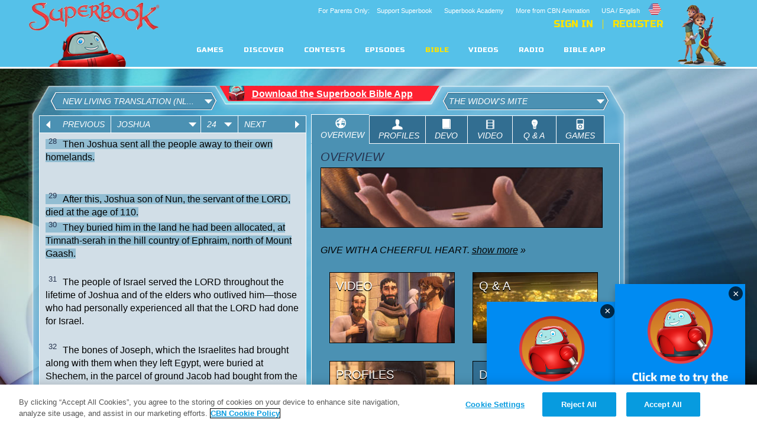

--- FILE ---
content_type: text/html; charset=utf-8
request_url: https://secure.cbn.com/noindex/bible/superbookbiblereadingsignup.aspx
body_size: 7530
content:



    <title>Superbook Bible Reading Plan Sign Up</title>
	<script language="JavaScript" type="text/javascript" src="/Scripts/s_code.js"></script>
	<link rel="stylesheet" type="text/css" href="https://us-en.superbook.cbn.com/superbook_bible/css/biay.css" />
	
	<style>
		body {
			background-image:none;
			background-color: transparent;
		}
		/*
		input#ageConfirmationYes {
			left: 205px;
			top: 41px;
		}
		label#ageConfirmationYesLabel {
			left: 225px;
			top: 36px;
		}
		input#ageConfirmationNo {
			left: 20px;
			top: 41px;
		}
		label#ageConfirmationNoLabel {
			left: 40px;
			top: 36px;
		}

		#BIAYSignUp2_SignUpButton {
			width:95px;	
			left: 395px;	
			top: 65px;
		}
			*/

		a#SubmitButton {
			width:95px;	
			left: 395px;	
			top: 65px;
			background: #326E91;
			border: solid 1px #326E91;
			color: #fff;
			padding:0 10px;
			height: 40px;
			line-height: 40px;
			text-decoration: none;
			font-size: 16px;
			display: block;
			position: absolute;
			text-align:center;

		}
		#CF_EmailAddress {
			
			display: block;
			position: absolute;
			left: 20px;
			width: 370px;
			padding: 0 10px;
			height:40px;
			line-height: 40px;
			border: solid 1px #326E91;
			font-size: 16px;
			text-transform: uppercase;
			top: 65px;

		}
		#successMsg {
			display:block;
			position:absolute;
			top: 65px;
			text-align:center;
			width: 465px;
			padding: 0 10px;
		}
		#RequiredFieldValidator_EmailAddress {
			text-align: center;
			padding-left: 160px;
			color: #ffbdbd !important;
			line-height:40px;
		}
		#EmailValidatorControl {
			text-align: center;
			padding-left: 140px;
			color: #ffbdbd  !important;
			line-height:40px;
		}
		#BIAYSignUp2_EmailAddress {
			top: 65px;
		}

		span.thankyou, span#BIAYSignUp2_EmailValidator1 span.error, span#BIAYSignUp2_Required1 {
			top: 110px;
			color: white !important;
		}

	</style>
</head>

<body>
	<form name="form1" method="post" action="./superbookbiblereadingsignup.aspx" onsubmit="javascript:return WebForm_OnSubmit();" id="form1">
<div>
<input type="hidden" name="__EVENTTARGET" id="__EVENTTARGET" value="" />
<input type="hidden" name="__EVENTARGUMENT" id="__EVENTARGUMENT" value="" />
<input type="hidden" name="__VIEWSTATE" id="__VIEWSTATE" value="UJEiJORIpVnnx/PuAEsOEPO4/XMIP8MLXAdYo5gjUX7Mbv9+ZPSazLzeUnwiZBdrQC9UHFgf8to7acDQqSGYiDe8egTxx0Wt7BIHI71RUc9ZAXBcNXRqutImqJexXLA7A7ZhxCJKqhNHbdKtoH0iAIIp18k=" />
</div>

<script type="text/javascript">
//<![CDATA[
var theForm = document.forms['form1'];
if (!theForm) {
    theForm = document.form1;
}
function __doPostBack(eventTarget, eventArgument) {
    if (!theForm.onsubmit || (theForm.onsubmit() != false)) {
        theForm.__EVENTTARGET.value = eventTarget;
        theForm.__EVENTARGUMENT.value = eventArgument;
        theForm.submit();
    }
}
//]]>
</script>


<script src="/WebResource.axd?d=pynGkmcFUV13He1Qd6_TZEQFHhISw2Qid18LKyMPAJAtbbLsmNgqgmipMGmhvsA5aUo0iQ2&amp;t=638901392248157332" type="text/javascript"></script>


<script src="/ScriptResource.axd?d=nv7asgRUU0tRmHNR2D6t1H0U55xY9xHePxSfMxaAFHefooKCMTzTVfzVqfaI-mo-rBPnsvDY8oMKWHoMAu6K7kf2524pKk-s59pG8G-zoP_MuODtvIHuVkL59SgMFU-hhklQwQ2&amp;t=ffffffff93d1c106" type="text/javascript"></script>
<script src="/ScriptResource.axd?d=NJmAwtEo3Ipnlaxl6CMhvr3lDWAVLsrrkqQsSXaF_9BUmxfvFalfvKPxQNXlKLPcCculzwOktZRd-qqW6VRjZxjjCqQQ_HEIEPMvg9E0EvCSn3q0KaexG7DGgz3dk1bnfpDG4MaVGXszx90oXvAZpZUzOy81&amp;t=5c0e0825" type="text/javascript"></script>
<script src="/ScriptResource.axd?d=dwY9oWetJoJoVpgL6Zq8OBL7B4cV9_SPMb521wCr7ua3Z4Wfbg7tIr8q4y88x1fZRO6hfGlSlu1X1FHhkXkVJq_ZgoOU46YzDrIj4zATguAoypininSvzkq-ni5O4D1WOjHROC0RzyIaBzPs7RP0YaROuRE1&amp;t=5c0e0825" type="text/javascript"></script>
<script type="text/javascript">
//<![CDATA[
function WebForm_OnSubmit() {
if (typeof(ValidatorOnSubmit) == "function" && ValidatorOnSubmit() == false) return false;
return true;
}
//]]>
</script>

<div>

	<input type="hidden" name="__VIEWSTATEGENERATOR" id="__VIEWSTATEGENERATOR" value="6A6677A8" />
	<input type="hidden" name="__SCROLLPOSITIONX" id="__SCROLLPOSITIONX" value="0" />
	<input type="hidden" name="__SCROLLPOSITIONY" id="__SCROLLPOSITIONY" value="0" />
</div>
		<div style="padding: 8px 0px 0px 20px; color: #ffffff;"><i>SIGN UP to Receive the Superbook Family Bible Quest!</i></div>
		<script type="text/javascript">
//<![CDATA[
Sys.WebForms.PageRequestManager._initialize('ScriptManager1', 'form1', [], [], [], 90, '');
//]]>
</script>

		
			<input name="CF_EmailAddress" type="text" id="CF_EmailAddress" emailcaption="Email: " placeholder="ENTER YOUR PARENT&#39;S EMAIL ADDRESS" /><a id="SubmitButton" href="javascript:WebForm_DoPostBackWithOptions(new WebForm_PostBackOptions(&quot;SubmitButton&quot;, &quot;&quot;, true, &quot;&quot;, &quot;&quot;, false, true))">SIGN UP</a><span id="EmailValidatorControl" style="color:Red;display:none;">Invalid E-mail Address</span><span id="RequiredFieldValidator_EmailAddress" title="Required" style="color:Red;display:none;">Email Required</span></p>
			
			<!--
			<input type="radio" name="ageConfirmation" id="ageConfirmationYes" value="Yes" /><label id="ageConfirmationYesLabel">I am 13 or older</label>
			<input type="radio" name="ageConfirmation" id="ageConfirmationNo" value="No" checked="checked" /><label id="ageConfirmationNoLabel">I am 12 or younger</label>
		-->
	
		
	
<script type="text/javascript">
//<![CDATA[
var Page_Validators =  new Array(document.getElementById("EmailValidatorControl"), document.getElementById("RequiredFieldValidator_EmailAddress"));
//]]>
</script>

<script type="text/javascript">
//<![CDATA[
var EmailValidatorControl = document.all ? document.all["EmailValidatorControl"] : document.getElementById("EmailValidatorControl");
EmailValidatorControl.controltovalidate = "CF_EmailAddress";
EmailValidatorControl.errormessage = "Invalid E-mail Address";
EmailValidatorControl.display = "Dynamic";
var RequiredFieldValidator_EmailAddress = document.all ? document.all["RequiredFieldValidator_EmailAddress"] : document.getElementById("RequiredFieldValidator_EmailAddress");
RequiredFieldValidator_EmailAddress.controltovalidate = "CF_EmailAddress";
RequiredFieldValidator_EmailAddress.errormessage = "Email Required";
RequiredFieldValidator_EmailAddress.display = "Dynamic";
RequiredFieldValidator_EmailAddress.evaluationfunction = "RequiredFieldValidatorEvaluateIsValid";
RequiredFieldValidator_EmailAddress.initialvalue = "";
//]]>
</script>


<script type="text/javascript">
//<![CDATA[

var Page_ValidationActive = false;
if (typeof(ValidatorOnLoad) == "function") {
    ValidatorOnLoad();
}

function ValidatorOnSubmit() {
    if (Page_ValidationActive) {
        return ValidatorCommonOnSubmit();
    }
    else {
        return true;
    }
}
        
theForm.oldSubmit = theForm.submit;
theForm.submit = WebForm_SaveScrollPositionSubmit;

theForm.oldOnSubmit = theForm.onsubmit;
theForm.onsubmit = WebForm_SaveScrollPositionOnSubmit;

document.getElementById('EmailValidatorControl').dispose = function() {
    Array.remove(Page_Validators, document.getElementById('EmailValidatorControl'));
}

document.getElementById('RequiredFieldValidator_EmailAddress').dispose = function() {
    Array.remove(Page_Validators, document.getElementById('RequiredFieldValidator_EmailAddress'));
}
//]]>
</script>
</form>
</body>
</html>

--- FILE ---
content_type: text/html; charset=UTF-8
request_url: https://us-en.superbook.cbn.com/superbook_bible//php/proxy.php?type=getchapter&version=nlt&book=6&chapter=24
body_size: 2298
content:
{"response":{"status":"ok","result":[{"Chapter":"24","Verse":"1","VerseText":"Then Joshua summoned all the tribes of Israel to Shechem, including their elders, leaders, judges, and officers. So they came and presented themselves to God.<BR><br \/>"},{"Chapter":"24","Verse":"2","VerseText":"Joshua said to the people, &quot;This is what the L<span class=\"ftSC\">ORD<\/span>, the God of Israel, says: Long ago your ancestors, including Terah, the father of Abraham and Nahor, lived beyond the Euphrates River,* and they worshiped other gods.<br \/>"},{"Chapter":"24","Verse":"3","VerseText":"But I took your ancestor Abraham from the land beyond the Euphrates and led him into the land of Canaan. I gave him many descendants through his son Isaac.<br \/>"},{"Chapter":"24","Verse":"4","VerseText":"To Isaac I gave Jacob and Esau. To Esau I gave the mountains of Seir, while Jacob and his children went down into Egypt.<BR><br \/>"},{"Chapter":"24","Verse":"5","VerseText":"&quot;Then I sent Moses and Aaron, and I brought terrible plagues on Egypt; and afterward I brought you out as a free people.<br \/>"},{"Chapter":"24","Verse":"6","VerseText":"But when your ancestors arrived at the Red Sea,* the Egyptians chased after you with chariots and charioteers.<br \/>"},{"Chapter":"24","Verse":"7","VerseText":"When your ancestors cried out to the L<span class=\"ftSC\">ORD<\/span>, I put darkness between you and the Egyptians. I brought the sea crashing down on the Egyptians, drowning them. With your very own eyes you saw what I did. Then you lived in the wilderness for many years.<BR><br \/>"},{"Chapter":"24","Verse":"8","VerseText":"&quot;Finally, I brought you into the land of the Amorites on the east side of the Jordan. They fought against you, but I destroyed them before you. I gave you victory over them, and you took possession of their land.<br \/>"},{"Chapter":"24","Verse":"9","VerseText":"Then Balak son of Zippor, king of Moab, started a war against Israel. He summoned Balaam son of Beor to curse you,<br \/>"},{"Chapter":"24","Verse":"10","VerseText":"but I would not listen to him. Instead, I made Balaam bless you, and so I rescued you from Balak.<BR><br \/>"},{"Chapter":"24","Verse":"11","VerseText":"&quot;When you crossed the Jordan River and came to Jericho, the men of Jericho fought against you, as did the Amorites, the Perizzites, the Canaanites, the Hittites, the Girgashites, the Hivites, and the Jebusites. But I gave you victory over them.<br \/>"},{"Chapter":"24","Verse":"12","VerseText":"And I sent terror* ahead of you to drive out the two kings of the Amorites. It was not your swords or bows that brought you victory.<br \/>"},{"Chapter":"24","Verse":"13","VerseText":"I gave you land you had not worked on, and I gave you towns you did not build&#8212;the towns where you are now living. I gave you vineyards and olive groves for food, though you did not plant them.<BR><br \/>"},{"Chapter":"24","Verse":"14","VerseText":"&quot;So fear the L<span class=\"ftSC\">ORD<\/span> and serve him wholeheartedly. Put away forever the idols your ancestors worshiped when they lived beyond the Euphrates River and in Egypt. Serve the L<span class=\"ftSC\">ORD<\/span> alone.<br \/>"},{"Chapter":"24","Verse":"15","VerseText":"But if you refuse to serve the L<span class=\"ftSC\">ORD<\/span>, then choose today whom you will serve. Would you prefer the gods your ancestors served beyond the Euphrates? Or will it be the gods of the Amorites in whose land you now live? But as for me and my family, we will serve the L<span class=\"ftSC\">ORD<\/span>.&quot;<BR><br \/>"},{"Chapter":"24","Verse":"16","VerseText":"The people replied, &quot;We would never abandon the L<span class=\"ftSC\">ORD<\/span> and serve other gods.<br \/>"},{"Chapter":"24","Verse":"17","VerseText":"For the L<span class=\"ftSC\">ORD<\/span> our God is the one who rescued us and our ancestors from slavery in the land of Egypt. He performed mighty miracles before our very eyes. As we traveled through the wilderness among our enemies, he preserved us.<br \/>"},{"Chapter":"24","Verse":"18","VerseText":"It was the L<span class=\"ftSC\">ORD<\/span> who drove out the Amorites and the other nations living here in the land. So we, too, will serve the L<span class=\"ftSC\">ORD<\/span>, for he alone is our God.&quot;<BR><br \/>"},{"Chapter":"24","Verse":"19","VerseText":"Then Joshua warned the people, &quot;You are not able to serve the L<span class=\"ftSC\">ORD<\/span>, for he is a holy and jealous God. He will not forgive your rebellion and your sins.<br \/>"},{"Chapter":"24","Verse":"20","VerseText":"If you abandon the L<span class=\"ftSC\">ORD<\/span> and serve other gods, he will turn against you and destroy you, even though he has been so good to you.&quot;<BR><br \/>"},{"Chapter":"24","Verse":"21","VerseText":"But the people answered Joshua, &quot;No, we will serve the L<span class=\"ftSC\">ORD<\/span>!&quot;<BR><br \/>"},{"Chapter":"24","Verse":"22","VerseText":"&quot;You are a witness to your own decision,&quot; Joshua said. &quot;You have chosen to serve the L<span class=\"ftSC\">ORD<\/span>.&quot;<BR>&nbsp;&nbsp;&quot;Yes,&quot; they replied, &quot;we are witnesses to what we have said.&quot;<BR><br \/>"},{"Chapter":"24","Verse":"23","VerseText":"&quot;All right then,&quot; Joshua said, &quot;destroy the idols among you, and turn your hearts to the L<span class=\"ftSC\">ORD<\/span>, the God of Israel.&quot;<BR><br \/>"},{"Chapter":"24","Verse":"24","VerseText":"The people said to Joshua, &quot;We will serve the L<span class=\"ftSC\">ORD<\/span> our God. We will obey him alone.&quot;<BR><br \/>"},{"Chapter":"24","Verse":"25","VerseText":"So Joshua made a covenant with the people that day at Shechem, committing them to follow the decrees and regulations of the L<span class=\"ftSC\">ORD<\/span>.<br \/>"},{"Chapter":"24","Verse":"26","VerseText":"Joshua recorded these things in the Book of God's Instructions. As a reminder of their agreement, he took a huge stone and rolled it beneath the terebinth tree beside the Tabernacle of the L<span class=\"ftSC\">ORD<\/span>.<BR><br \/>"},{"Chapter":"24","Verse":"27","VerseText":"Joshua said to all the people, &quot;This stone has heard everything the L<span class=\"ftSC\">ORD<\/span> said to us. It will be a witness to testify against you if you go back on your word to God.&quot;<BR><br \/>"},{"Chapter":"24","Verse":"28","VerseText":"Then Joshua sent all the people away to their own homelands.<BR><BR><br \/>"},{"Chapter":"24","Verse":"29","VerseText":"After this, Joshua son of Nun, the servant of the L<span class=\"ftSC\">ORD<\/span>, died at the age of 110.<br \/>"},{"Chapter":"24","Verse":"30","VerseText":"They buried him in the land he had been allocated, at Timnath-serah in the hill country of Ephraim, north of Mount Gaash.<BR><br \/>"},{"Chapter":"24","Verse":"31","VerseText":"The people of Israel served the L<span class=\"ftSC\">ORD<\/span> throughout the lifetime of Joshua and of the elders who outlived him&#8212;those who had personally experienced all that the L<span class=\"ftSC\">ORD<\/span> had done for Israel.<BR><br \/>"},{"Chapter":"24","Verse":"32","VerseText":"The bones of Joseph, which the Israelites had brought along with them when they left Egypt, were buried at Shechem, in the parcel of ground Jacob had bought from the sons of Hamor for 100 pieces of silver.* This land was located in the territory allotted to the descendants of Joseph.<BR><br \/>"},{"Chapter":"24","Verse":"33","VerseText":"Eleazar son of Aaron also died. He was buried in the hill country of Ephraim, in the town of Gibeah, which had been given to his son Phinehas.<br \/>"}]}}

--- FILE ---
content_type: text/css
request_url: https://us-en.superbook.cbn.com/superbook_bible/css/biay.css
body_size: 305
content:
* {
	margin:0;
	padding:0;
	font-family:"lucida grande",tahoma,verdana,arial,sans-serif;
}

#form1 {
	position:relative;
}

#BIAYSignUp2_EmailAddress {
	display:block;
	position:absolute;
	top:55px;
	left:20px;
	width:370px;
	padding:0 10px;
	height:40px;
	line-height:40px;
	border:solid 1px #326E91;
	font-size:16px;
	text-transform:uppercase;
}

input#ageConfirmationYes,
input#ageConfirmationNo {
	position:absolute;
	top:30px;
	left:20px;
}

label#ageConfirmationYesLabel,
label#ageConfirmationNoLabel {
	position:absolute;
	font-size:16px;
	top:26px;
	left:35px;
}

input#ageConfirmationYes {
	left:190px;
}
label#ageConfirmationYesLabel {
	left:205px;
}

#BIAYSignUp2_SignUpButton {
	display:block;
	position:absolute;
	top:55px;
	left:410px;
	width:70px;
	padding:0 10px;
	height:40px;
	line-height:40px;
	text-align:center;
	border:solid 1px #326E91;
	background:#326E91;
	color:#fff;
	text-decoration:none;
	font-size:16px;
	text-transform:uppercase;	
}

span.thankyou,
span#BIAYSignUp2_EmailValidator1 span.error,
span#BIAYSignUp2_Required1 {
	color:#000 !important;
	position:absolute;
	top:105px !important;
	left:35px !important;
	font-size:16px !important;
}

br {
	display:none !important;
}